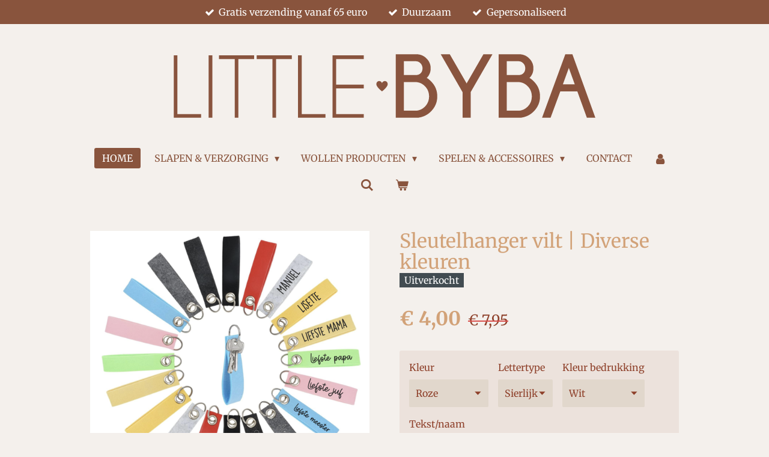

--- FILE ---
content_type: text/html; charset=UTF-8
request_url: https://www.littlebyba.nl/product/15015138/sleutelhanger-vilt-diverse-kleuren
body_size: 13943
content:
<!DOCTYPE html>
<html lang="nl">
    <head>
        <meta http-equiv="Content-Type" content="text/html; charset=utf-8">
        <meta name="viewport" content="width=device-width, initial-scale=1.0, maximum-scale=5.0">
        <meta http-equiv="X-UA-Compatible" content="IE=edge">
        <link rel="canonical" href="https://www.littlebyba.nl/product/15015138/sleutelhanger-vilt-diverse-kleuren">
        <link rel="sitemap" type="application/xml" href="https://www.littlebyba.nl/sitemap.xml">
        <meta property="og:title" content="Sleutelhanger vilt | Diverse kleuren | Little byba">
        <meta property="og:url" content="https://www.littlebyba.nl/product/15015138/sleutelhanger-vilt-diverse-kleuren">
        <base href="https://www.littlebyba.nl/">
        <meta name="description" property="og:description" content="Verras wie je maar wilt met deze toffe vilten sleutelhangers!Verkrijgbaar in toffe kleuren en naar wens te personaliseren tot het perfecte cadeau. Al is de sleutelhanger natuurlijk ook perfect voor aan je eigen tas!">
                <script nonce="f3f73a4d49a05ddc50c910114fcaee71">
            
            window.JOUWWEB = window.JOUWWEB || {};
            window.JOUWWEB.application = window.JOUWWEB.application || {};
            window.JOUWWEB.application = {"backends":[{"domain":"jouwweb.nl","freeDomain":"jouwweb.site"},{"domain":"webador.com","freeDomain":"webadorsite.com"},{"domain":"webador.de","freeDomain":"webadorsite.com"},{"domain":"webador.fr","freeDomain":"webadorsite.com"},{"domain":"webador.es","freeDomain":"webadorsite.com"},{"domain":"webador.it","freeDomain":"webadorsite.com"},{"domain":"jouwweb.be","freeDomain":"jouwweb.site"},{"domain":"webador.ie","freeDomain":"webadorsite.com"},{"domain":"webador.co.uk","freeDomain":"webadorsite.com"},{"domain":"webador.at","freeDomain":"webadorsite.com"},{"domain":"webador.be","freeDomain":"webadorsite.com"},{"domain":"webador.ch","freeDomain":"webadorsite.com"},{"domain":"webador.ch","freeDomain":"webadorsite.com"},{"domain":"webador.mx","freeDomain":"webadorsite.com"},{"domain":"webador.com","freeDomain":"webadorsite.com"},{"domain":"webador.dk","freeDomain":"webadorsite.com"},{"domain":"webador.se","freeDomain":"webadorsite.com"},{"domain":"webador.no","freeDomain":"webadorsite.com"},{"domain":"webador.fi","freeDomain":"webadorsite.com"},{"domain":"webador.ca","freeDomain":"webadorsite.com"},{"domain":"webador.ca","freeDomain":"webadorsite.com"},{"domain":"webador.pl","freeDomain":"webadorsite.com"},{"domain":"webador.com.au","freeDomain":"webadorsite.com"},{"domain":"webador.nz","freeDomain":"webadorsite.com"}],"editorLocale":"nl-NL","editorTimezone":"Europe\/Amsterdam","editorLanguage":"nl","analytics4TrackingId":"G-E6PZPGE4QM","analyticsDimensions":[],"backendDomain":"www.jouwweb.nl","backendShortDomain":"jouwweb.nl","backendKey":"jouwweb-nl","freeWebsiteDomain":"jouwweb.site","noSsl":false,"build":{"reference":"5beaf69"},"linkHostnames":["www.jouwweb.nl","www.webador.com","www.webador.de","www.webador.fr","www.webador.es","www.webador.it","www.jouwweb.be","www.webador.ie","www.webador.co.uk","www.webador.at","www.webador.be","www.webador.ch","fr.webador.ch","www.webador.mx","es.webador.com","www.webador.dk","www.webador.se","www.webador.no","www.webador.fi","www.webador.ca","fr.webador.ca","www.webador.pl","www.webador.com.au","www.webador.nz"],"assetsUrl":"https:\/\/assets.jwwb.nl","loginUrl":"https:\/\/www.jouwweb.nl\/inloggen","publishUrl":"https:\/\/www.jouwweb.nl\/v2\/website\/1091950\/publish-proxy","adminUserOrIp":false,"pricing":{"plans":{"lite":{"amount":"700","currency":"EUR"},"pro":{"amount":"1200","currency":"EUR"},"business":{"amount":"2400","currency":"EUR"}},"yearlyDiscount":{"price":{"amount":"4800","currency":"EUR"},"ratio":0.17,"percent":"17%","discountPrice":{"amount":"4800","currency":"EUR"},"termPricePerMonth":{"amount":"2400","currency":"EUR"},"termPricePerYear":{"amount":"24000","currency":"EUR"}}},"hcUrl":{"add-product-variants":"https:\/\/help.jouwweb.nl\/hc\/nl\/articles\/28594307773201","basic-vs-advanced-shipping":"https:\/\/help.jouwweb.nl\/hc\/nl\/articles\/28594268794257","html-in-head":"https:\/\/help.jouwweb.nl\/hc\/nl\/articles\/28594336422545","link-domain-name":"https:\/\/help.jouwweb.nl\/hc\/nl\/articles\/28594325307409","optimize-for-mobile":"https:\/\/help.jouwweb.nl\/hc\/nl\/articles\/28594312927121","seo":"https:\/\/help.jouwweb.nl\/hc\/nl\/sections\/28507243966737","transfer-domain-name":"https:\/\/help.jouwweb.nl\/hc\/nl\/articles\/28594325232657","website-not-secure":"https:\/\/help.jouwweb.nl\/hc\/nl\/articles\/28594252935825"}};
            window.JOUWWEB.brand = {"type":"jouwweb","name":"JouwWeb","domain":"JouwWeb.nl","supportEmail":"support@jouwweb.nl"};
                    
                window.JOUWWEB = window.JOUWWEB || {};
                window.JOUWWEB.websiteRendering = {"locale":"nl-NL","timezone":"Europe\/Amsterdam","routes":{"api\/upload\/product-field":"\/_api\/upload\/product-field","checkout\/cart":"\/winkelwagen","payment":"\/bestelling-afronden\/:publicOrderId","payment\/forward":"\/bestelling-afronden\/:publicOrderId\/forward","public-order":"\/bestelling\/:publicOrderId","checkout\/authorize":"\/winkelwagen\/authorize\/:gateway","wishlist":"\/verlanglijst"}};
                                                    window.JOUWWEB.website = {"id":1091950,"locale":"nl-NL","enabled":true,"title":"Little byba","hasTitle":true,"roleOfLoggedInUser":null,"ownerLocale":"nl-NL","plan":"business","freeWebsiteDomain":"jouwweb.site","backendKey":"jouwweb-nl","currency":"EUR","defaultLocale":"nl-NL","url":"https:\/\/www.littlebyba.nl\/","homepageSegmentId":4244894,"category":"webshop","isOffline":false,"isPublished":true,"locales":["nl-NL"],"allowed":{"ads":false,"credits":true,"externalLinks":true,"slideshow":true,"customDefaultSlideshow":true,"hostedAlbums":true,"moderators":true,"mailboxQuota":10,"statisticsVisitors":true,"statisticsDetailed":true,"statisticsMonths":-1,"favicon":true,"password":true,"freeDomains":0,"freeMailAccounts":1,"canUseLanguages":false,"fileUpload":true,"legacyFontSize":false,"webshop":true,"products":-1,"imageText":false,"search":true,"audioUpload":true,"videoUpload":5000,"allowDangerousForms":false,"allowHtmlCode":true,"mobileBar":true,"sidebar":false,"poll":false,"allowCustomForms":true,"allowBusinessListing":true,"allowCustomAnalytics":true,"allowAccountingLink":true,"digitalProducts":true,"sitemapElement":false},"mobileBar":{"enabled":false,"theme":"light","email":{"active":true},"location":{"active":false},"phone":{"active":false},"whatsapp":{"active":false},"social":{"active":false,"network":"facebook"}},"webshop":{"enabled":true,"currency":"EUR","taxEnabled":false,"taxInclusive":true,"vatDisclaimerVisible":false,"orderNotice":null,"orderConfirmation":null,"freeShipping":true,"freeShippingAmount":"100.00","shippingDisclaimerVisible":false,"pickupAllowed":true,"couponAllowed":true,"detailsPageAvailable":true,"socialMediaVisible":true,"termsPage":4246557,"termsPageUrl":"\/algemene-voorwaarden","extraTerms":"<p>Ik ga akkoord met de algemene voorwaarden en heb de <a data-jwlink-type=\"page\" data-jwlink-identifier=\"4764713\" data-jwlink-title=\"Veiligheidsvoorschriften\" href=\"\/veiligheidsvoorschriften\">veiligheidsvoorschriften<\/a> gelezen.<\/p>","pricingVisible":true,"orderButtonVisible":true,"shippingAdvanced":true,"shippingAdvancedBackEnd":true,"soldOutVisible":false,"backInStockNotificationEnabled":true,"canAddProducts":true,"nextOrderNumber":1802,"allowedServicePoints":[],"sendcloudConfigured":false,"sendcloudFallbackPublicKey":"a3d50033a59b4a598f1d7ce7e72aafdf","taxExemptionAllowed":true,"invoiceComment":null,"emptyCartVisible":true,"minimumOrderPrice":null,"productNumbersEnabled":false,"wishlistEnabled":false,"hideTaxOnCart":true},"isTreatedAsWebshop":true};                            window.JOUWWEB.cart = {"products":[],"coupon":null,"shippingCountryCode":null,"shippingChoice":null,"breakdown":[]};                            window.JOUWWEB.scripts = ["website-rendering\/webshop"];                        window.parent.JOUWWEB.colorPalette = window.JOUWWEB.colorPalette;
        </script>
                    <meta name="robots" content="noindex,nofollow">
                <title>Sleutelhanger vilt | Diverse kleuren | Little byba</title>
                                            <link href="https://primary.jwwb.nl/public/j/p/l/temp-aooionrjfyxnutdmvnsv/touch-icon-iphone.png?bust=1740343170" rel="apple-touch-icon" sizes="60x60">                                                <link href="https://primary.jwwb.nl/public/j/p/l/temp-aooionrjfyxnutdmvnsv/touch-icon-ipad.png?bust=1740343170" rel="apple-touch-icon" sizes="76x76">                                                <link href="https://primary.jwwb.nl/public/j/p/l/temp-aooionrjfyxnutdmvnsv/touch-icon-iphone-retina.png?bust=1740343170" rel="apple-touch-icon" sizes="120x120">                                                <link href="https://primary.jwwb.nl/public/j/p/l/temp-aooionrjfyxnutdmvnsv/touch-icon-ipad-retina.png?bust=1740343170" rel="apple-touch-icon" sizes="152x152">                                                <link href="https://primary.jwwb.nl/public/j/p/l/temp-aooionrjfyxnutdmvnsv/favicon.png?bust=1740343170" rel="shortcut icon">                                                <link href="https://primary.jwwb.nl/public/j/p/l/temp-aooionrjfyxnutdmvnsv/favicon.png?bust=1740343170" rel="icon">                                        <meta property="og:image" content="https&#x3A;&#x2F;&#x2F;primary.jwwb.nl&#x2F;public&#x2F;j&#x2F;p&#x2F;l&#x2F;temp-aooionrjfyxnutdmvnsv&#x2F;scherm-afbeelding-2024-06-18-om-16-17-32-high.png&#x3F;enable-io&#x3D;true&amp;enable&#x3D;upscale&amp;fit&#x3D;bounds&amp;width&#x3D;1200">
                                    <meta name="twitter:card" content="summary_large_image">
                        <meta property="twitter:image" content="https&#x3A;&#x2F;&#x2F;primary.jwwb.nl&#x2F;public&#x2F;j&#x2F;p&#x2F;l&#x2F;temp-aooionrjfyxnutdmvnsv&#x2F;scherm-afbeelding-2024-06-18-om-16-17-32-high.png&#x3F;enable-io&#x3D;true&amp;enable&#x3D;upscale&amp;fit&#x3D;bounds&amp;width&#x3D;1200">
                                                    <meta name="google-site-verification" content="TmQRDzQVXA7UH44FD5k8EegIsKVQLulPBV6MdcGmd0w" />                            <script src="https://www.googletagmanager.com/gtag/js?id=UA-138826755-1" nonce="f3f73a4d49a05ddc50c910114fcaee71" data-turbo-track="reload" async></script>
<script src="https://plausible.io/js/script.manual.js" nonce="f3f73a4d49a05ddc50c910114fcaee71" data-turbo-track="reload" defer data-domain="jouwweb.nl"></script>
<link rel="stylesheet" type="text/css" href="https://gfonts.jwwb.nl/css?display=fallback&amp;family=Merriweather%3A400%2C700%2C400italic%2C700italic" nonce="f3f73a4d49a05ddc50c910114fcaee71" data-turbo-track="dynamic">
<script src="https://assets.jwwb.nl/assets/build/website-rendering/nl-NL.js?bust=af8dcdef13a1895089e9" nonce="f3f73a4d49a05ddc50c910114fcaee71" data-turbo-track="reload" defer></script>
<script src="https://assets.jwwb.nl/assets/website-rendering/runtime.e155993011efc7175f1d.js?bust=9c9da86aa25b93d0d097" nonce="f3f73a4d49a05ddc50c910114fcaee71" data-turbo-track="reload" defer></script>
<script src="https://assets.jwwb.nl/assets/website-rendering/812.881ee67943804724d5af.js?bust=78ab7ad7d6392c42d317" nonce="f3f73a4d49a05ddc50c910114fcaee71" data-turbo-track="reload" defer></script>
<script src="https://assets.jwwb.nl/assets/website-rendering/main.fcb48f874358186fdbcf.js?bust=ae2434b747f7e2a90746" nonce="f3f73a4d49a05ddc50c910114fcaee71" data-turbo-track="reload" defer></script>
<link rel="preload" href="https://assets.jwwb.nl/assets/website-rendering/styles.1ccb5af37fe695da2886.css?bust=b0ae04ec4c862e8d8ee1" as="style">
<link rel="preload" href="https://assets.jwwb.nl/assets/website-rendering/fonts/icons-website-rendering/font/website-rendering.woff2?bust=bd2797014f9452dadc8e" as="font" crossorigin>
<link rel="preconnect" href="https://gfonts.jwwb.nl">
<link rel="stylesheet" type="text/css" href="https://assets.jwwb.nl/assets/website-rendering/styles.1ccb5af37fe695da2886.css?bust=b0ae04ec4c862e8d8ee1" nonce="f3f73a4d49a05ddc50c910114fcaee71" data-turbo-track="dynamic">
<link rel="preconnect" href="https://assets.jwwb.nl">
<link rel="preconnect" href="https://www.google-analytics.com">
<link rel="stylesheet" type="text/css" href="https://primary.jwwb.nl/public/j/p/l/temp-aooionrjfyxnutdmvnsv/style.css?bust=1768825824" nonce="f3f73a4d49a05ddc50c910114fcaee71" data-turbo-track="dynamic">    </head>
    <body
        id="top"
        class="jw-is-no-slideshow jw-header-is-image jw-is-segment-product jw-is-frontend jw-is-no-sidebar jw-is-messagebar jw-is-no-touch-device jw-is-no-mobile"
                                    data-jouwweb-page="15015138"
                                                data-jouwweb-segment-id="15015138"
                                                data-jouwweb-segment-type="product"
                                                data-template-threshold="1020"
                                                data-template-name="clean&#x7C;clean-shop"
                            itemscope
        itemtype="https://schema.org/Product"
    >
                                    <meta itemprop="url" content="https://www.littlebyba.nl/product/15015138/sleutelhanger-vilt-diverse-kleuren">
        <a href="#main-content" class="jw-skip-link">
            Ga direct naar de hoofdinhoud        </a>
        <div class="jw-background"></div>
        <div class="jw-body">
            <div class="jw-mobile-menu jw-mobile-is-logo js-mobile-menu">
            <button
            type="button"
            class="jw-mobile-menu__button jw-mobile-toggle"
            aria-label="Open / sluit menu"
        >
            <span class="jw-icon-burger"></span>
        </button>
        <div class="jw-mobile-header jw-mobile-header--image">
        <a            class="jw-mobile-header-content"
                            href="/"
                        >
                            <img class="jw-mobile-logo jw-mobile-logo--landscape" src="https://primary.jwwb.nl/public/j/p/l/temp-aooionrjfyxnutdmvnsv/logo-breed-bruin-high-s1pht6.png?enable-io=true&amp;enable=upscale&amp;height=70" srcset="https://primary.jwwb.nl/public/j/p/l/temp-aooionrjfyxnutdmvnsv/logo-breed-bruin-high-s1pht6.png?enable-io=true&amp;enable=upscale&amp;height=70 1x" alt="Little byba" title="Little byba">                                </a>
    </div>

        <a
        href="/winkelwagen"
        class="jw-mobile-menu__button jw-mobile-header-cart"
        aria-label="Bekijk winkelwagen"
    >
        <span class="jw-icon-badge-wrapper">
            <span class="website-rendering-icon-basket" aria-hidden="true"></span>
            <span class="jw-icon-badge hidden" aria-hidden="true"></span>
        </span>
    </a>
    
    </div>
    <div class="jw-mobile-menu-search jw-mobile-menu-search--hidden">
        <form
            action="/zoeken"
            method="get"
            class="jw-mobile-menu-search__box"
        >
            <input
                type="text"
                name="q"
                value=""
                placeholder="Zoeken..."
                class="jw-mobile-menu-search__input"
                aria-label="Zoeken"
            >
            <button type="submit" class="jw-btn jw-btn--style-flat jw-mobile-menu-search__button" aria-label="Zoeken">
                <span class="website-rendering-icon-search" aria-hidden="true"></span>
            </button>
            <button type="button" class="jw-btn jw-btn--style-flat jw-mobile-menu-search__button js-cancel-search" aria-label="Zoekopdracht annuleren">
                <span class="website-rendering-icon-cancel" aria-hidden="true"></span>
            </button>
        </form>
    </div>
            <div class="message-bar message-bar--accent"><div class="message-bar__container"><ul class="message-bar-usps"><li class="message-bar-usps__item"><i class="website-rendering-icon-ok"></i><span>Gratis verzending vanaf 65 euro</span></li><li class="message-bar-usps__item"><i class="website-rendering-icon-ok"></i><span>Duurzaam</span></li><li class="message-bar-usps__item"><i class="website-rendering-icon-ok"></i><span>Gepersonaliseerd</span></li></ul></div></div><div class="topmenu">
    <header>
        <div class="topmenu-inner js-topbar-content-container">
            <div class="jw-header-logo">
            <div
    id="jw-header-image-container"
    class="jw-header jw-header-image jw-header-image-toggle"
    style="flex-basis: 702px; max-width: 702px; flex-shrink: 1;"
>
            <a href="/">
        <img id="jw-header-image" data-image-id="157719030" srcset="https://primary.jwwb.nl/public/j/p/l/temp-aooionrjfyxnutdmvnsv/logo-breed-bruin-high-s1pht6.png?enable-io=true&amp;width=702 702w" class="jw-header-image" title="Little byba" style="" sizes="702px" width="702" height="106" intrinsicsize="702.00 x 106.00" alt="Little byba">                </a>
    </div>
        <div
    class="jw-header jw-header-title-container jw-header-text jw-header-text-toggle"
    data-stylable="true"
>
    <a        id="jw-header-title"
        class="jw-header-title"
                    href="/"
            >
        <span style="color: #202020;">Little Byba</span>    </a>
</div>
</div>
            <nav class="menu jw-menu-copy">
                <ul
    id="jw-menu"
    class="jw-menu jw-menu-horizontal"
            >
            <li
    class="jw-menu-item jw-menu-is-active"
>
        <a        class="jw-menu-link js-active-menu-item"
        href="/"                                            data-page-link-id="4244894"
                            >
                <span class="">
            HOME        </span>
            </a>
                </li>
            <li
    class="jw-menu-item jw-menu-has-submenu"
>
        <a        class="jw-menu-link"
        href="/slapen-verzorging"                                            data-page-link-id="9078504"
                            >
                <span class="">
            Slapen &amp; Verzorging        </span>
                    <span class="jw-arrow jw-arrow-toplevel"></span>
            </a>
                    <ul
            class="jw-submenu"
                    >
                            <li
    class="jw-menu-item"
>
        <a        class="jw-menu-link"
        href="/slapen-verzorging/teddy-dekentjes-met-naam"                                            data-page-link-id="7457907"
                            >
                <span class="">
            Teddy dekentjes met naam        </span>
            </a>
                </li>
                            <li
    class="jw-menu-item"
>
        <a        class="jw-menu-link"
        href="/slapen-verzorging/wollen-dekentjes-met-naam"                                            data-page-link-id="15897401"
                            >
                <span class="">
            Wollen dekentjes met naam        </span>
            </a>
                </li>
                            <li
    class="jw-menu-item"
>
        <a        class="jw-menu-link"
        href="/slapen-verzorging/badcape"                                            data-page-link-id="26727667"
                            >
                <span class="">
            Badcape        </span>
            </a>
                </li>
                    </ul>
        </li>
            <li
    class="jw-menu-item jw-menu-has-submenu"
>
        <a        class="jw-menu-link"
        href="/wollen-producten"                                            data-page-link-id="26726942"
                            >
                <span class="">
            Wollen producten        </span>
                    <span class="jw-arrow jw-arrow-toplevel"></span>
            </a>
                    <ul
            class="jw-submenu"
                    >
                            <li
    class="jw-menu-item"
>
        <a        class="jw-menu-link"
        href="/wollen-producten/wollen-dekentjes-met-naam-1"                                            data-page-link-id="26726979"
                            >
                <span class="">
            Wollen dekentjes met naam        </span>
            </a>
                </li>
                            <li
    class="jw-menu-item"
>
        <a        class="jw-menu-link"
        href="/wollen-producten/wollen-onderleggers"                                            data-page-link-id="26726988"
                            >
                <span class="">
            Wollen onderleggers        </span>
            </a>
                </li>
                            <li
    class="jw-menu-item"
>
        <a        class="jw-menu-link"
        href="/wollen-producten/wollen-slofjes"                                            data-page-link-id="26727000"
                            >
                <span class="">
            Wollen slofjes        </span>
            </a>
                </li>
                    </ul>
        </li>
            <li
    class="jw-menu-item jw-menu-has-submenu"
>
        <a        class="jw-menu-link"
        href="/spelen-accessoires"                                            data-page-link-id="9088069"
                            >
                <span class="">
            Spelen &amp; accessoires        </span>
                    <span class="jw-arrow jw-arrow-toplevel"></span>
            </a>
                    <ul
            class="jw-submenu"
                    >
                            <li
    class="jw-menu-item"
>
        <a        class="jw-menu-link"
        href="/spelen-accessoires/frigg"                                            data-page-link-id="7476191"
                            >
                <span class="">
            FRIGG        </span>
            </a>
                </li>
                            <li
    class="jw-menu-item"
>
        <a        class="jw-menu-link"
        href="/spelen-accessoires/bijtringen"                                            data-page-link-id="26724229"
                            >
                <span class="">
            Bijtringen        </span>
            </a>
                </li>
                            <li
    class="jw-menu-item"
>
        <a        class="jw-menu-link"
        href="/spelen-accessoires/stacking-cups"                                            data-page-link-id="26799998"
                            >
                <span class="">
            Stacking cups        </span>
            </a>
                </li>
                    </ul>
        </li>
            <li
    class="jw-menu-item"
>
        <a        class="jw-menu-link"
        href="/contact-1"                                            data-page-link-id="7021681"
                            >
                <span class="">
            CONTACT        </span>
            </a>
                </li>
            <li
    class="jw-menu-item"
>
        <a        class="jw-menu-link jw-menu-link--icon"
        href="/account"                                                            title="Account"
            >
                                <span class="website-rendering-icon-user"></span>
                            <span class="hidden-desktop-horizontal-menu">
            Account        </span>
            </a>
                </li>
            <li
    class="jw-menu-item jw-menu-search-item"
>
        <button        class="jw-menu-link jw-menu-link--icon jw-text-button"
                                                                    title="Zoeken"
            >
                                <span class="website-rendering-icon-search"></span>
                            <span class="hidden-desktop-horizontal-menu">
            Zoeken        </span>
            </button>
                
            <div class="jw-popover-container jw-popover-container--inline is-hidden">
                <div class="jw-popover-backdrop"></div>
                <div class="jw-popover">
                    <div class="jw-popover__arrow"></div>
                    <div class="jw-popover__content jw-section-white">
                        <form  class="jw-search" action="/zoeken" method="get">
                            
                            <input class="jw-search__input" type="text" name="q" value="" placeholder="Zoeken..." aria-label="Zoeken" >
                            <button class="jw-search__submit" type="submit" aria-label="Zoeken">
                                <span class="website-rendering-icon-search" aria-hidden="true"></span>
                            </button>
                        </form>
                    </div>
                </div>
            </div>
                        </li>
            <li
    class="jw-menu-item js-menu-cart-item "
>
        <a        class="jw-menu-link jw-menu-link--icon"
        href="/winkelwagen"                                                            title="Winkelwagen"
            >
                                    <span class="jw-icon-badge-wrapper">
                        <span class="website-rendering-icon-basket"></span>
                                            <span class="jw-icon-badge hidden">
                    0                </span>
                            <span class="hidden-desktop-horizontal-menu">
            Winkelwagen        </span>
            </a>
                </li>
    
    </ul>

    <script nonce="f3f73a4d49a05ddc50c910114fcaee71" id="jw-mobile-menu-template" type="text/template">
        <ul id="jw-menu" class="jw-menu jw-menu-horizontal">
                            <li
    class="jw-menu-item jw-menu-search-item"
>
                
                 <li class="jw-menu-item jw-mobile-menu-search-item">
                    <form class="jw-search" action="/zoeken" method="get">
                        <input class="jw-search__input" type="text" name="q" value="" placeholder="Zoeken..." aria-label="Zoeken">
                        <button class="jw-search__submit" type="submit" aria-label="Zoeken">
                            <span class="website-rendering-icon-search" aria-hidden="true"></span>
                        </button>
                    </form>
                </li>
                        </li>
                            <li
    class="jw-menu-item jw-menu-is-active"
>
        <a        class="jw-menu-link js-active-menu-item"
        href="/"                                            data-page-link-id="4244894"
                            >
                <span class="">
            HOME        </span>
            </a>
                </li>
                            <li
    class="jw-menu-item jw-menu-has-submenu"
>
        <a        class="jw-menu-link"
        href="/slapen-verzorging"                                            data-page-link-id="9078504"
                            >
                <span class="">
            Slapen &amp; Verzorging        </span>
                    <span class="jw-arrow jw-arrow-toplevel"></span>
            </a>
                    <ul
            class="jw-submenu"
                    >
                            <li
    class="jw-menu-item"
>
        <a        class="jw-menu-link"
        href="/slapen-verzorging/teddy-dekentjes-met-naam"                                            data-page-link-id="7457907"
                            >
                <span class="">
            Teddy dekentjes met naam        </span>
            </a>
                </li>
                            <li
    class="jw-menu-item"
>
        <a        class="jw-menu-link"
        href="/slapen-verzorging/wollen-dekentjes-met-naam"                                            data-page-link-id="15897401"
                            >
                <span class="">
            Wollen dekentjes met naam        </span>
            </a>
                </li>
                            <li
    class="jw-menu-item"
>
        <a        class="jw-menu-link"
        href="/slapen-verzorging/badcape"                                            data-page-link-id="26727667"
                            >
                <span class="">
            Badcape        </span>
            </a>
                </li>
                    </ul>
        </li>
                            <li
    class="jw-menu-item jw-menu-has-submenu"
>
        <a        class="jw-menu-link"
        href="/wollen-producten"                                            data-page-link-id="26726942"
                            >
                <span class="">
            Wollen producten        </span>
                    <span class="jw-arrow jw-arrow-toplevel"></span>
            </a>
                    <ul
            class="jw-submenu"
                    >
                            <li
    class="jw-menu-item"
>
        <a        class="jw-menu-link"
        href="/wollen-producten/wollen-dekentjes-met-naam-1"                                            data-page-link-id="26726979"
                            >
                <span class="">
            Wollen dekentjes met naam        </span>
            </a>
                </li>
                            <li
    class="jw-menu-item"
>
        <a        class="jw-menu-link"
        href="/wollen-producten/wollen-onderleggers"                                            data-page-link-id="26726988"
                            >
                <span class="">
            Wollen onderleggers        </span>
            </a>
                </li>
                            <li
    class="jw-menu-item"
>
        <a        class="jw-menu-link"
        href="/wollen-producten/wollen-slofjes"                                            data-page-link-id="26727000"
                            >
                <span class="">
            Wollen slofjes        </span>
            </a>
                </li>
                    </ul>
        </li>
                            <li
    class="jw-menu-item jw-menu-has-submenu"
>
        <a        class="jw-menu-link"
        href="/spelen-accessoires"                                            data-page-link-id="9088069"
                            >
                <span class="">
            Spelen &amp; accessoires        </span>
                    <span class="jw-arrow jw-arrow-toplevel"></span>
            </a>
                    <ul
            class="jw-submenu"
                    >
                            <li
    class="jw-menu-item"
>
        <a        class="jw-menu-link"
        href="/spelen-accessoires/frigg"                                            data-page-link-id="7476191"
                            >
                <span class="">
            FRIGG        </span>
            </a>
                </li>
                            <li
    class="jw-menu-item"
>
        <a        class="jw-menu-link"
        href="/spelen-accessoires/bijtringen"                                            data-page-link-id="26724229"
                            >
                <span class="">
            Bijtringen        </span>
            </a>
                </li>
                            <li
    class="jw-menu-item"
>
        <a        class="jw-menu-link"
        href="/spelen-accessoires/stacking-cups"                                            data-page-link-id="26799998"
                            >
                <span class="">
            Stacking cups        </span>
            </a>
                </li>
                    </ul>
        </li>
                            <li
    class="jw-menu-item"
>
        <a        class="jw-menu-link"
        href="/contact-1"                                            data-page-link-id="7021681"
                            >
                <span class="">
            CONTACT        </span>
            </a>
                </li>
                            <li
    class="jw-menu-item"
>
        <a        class="jw-menu-link jw-menu-link--icon"
        href="/account"                                                            title="Account"
            >
                                <span class="website-rendering-icon-user"></span>
                            <span class="hidden-desktop-horizontal-menu">
            Account        </span>
            </a>
                </li>
            
                    </ul>
    </script>
            </nav>
        </div>
    </header>
</div>
<script nonce="f3f73a4d49a05ddc50c910114fcaee71">
    var backgroundElement = document.querySelector('.jw-background');

    JOUWWEB.templateConfig = {
        header: {
            selector: '.topmenu',
            mobileSelector: '.jw-mobile-menu',
            updatePusher: function (height, state) {

                if (state === 'desktop') {
                    // Expose the header height as a custom property so
                    // we can use this to set the background height in CSS.
                    if (backgroundElement && height) {
                        backgroundElement.setAttribute('style', '--header-height: ' + height + 'px;');
                    }
                } else if (state === 'mobile') {
                    $('.jw-menu-clone .jw-menu').css('margin-top', height);
                }
            },
        },
    };
</script>
<div class="main-content">
    
<main id="main-content" class="block-content">
    <div data-section-name="content" class="jw-section jw-section-content jw-responsive">
        <div class="jw-strip jw-strip--default jw-strip--style-color jw-strip--primary jw-strip--color-default jw-strip--padding-start"><div class="jw-strip__content-container"><div class="jw-strip__content jw-responsive">    
                        <div
        class="product-page js-product-container"
        data-webshop-product="&#x7B;&quot;id&quot;&#x3A;15015138,&quot;title&quot;&#x3A;&quot;Sleutelhanger&#x20;vilt&#x20;&#x7C;&#x20;Diverse&#x20;kleuren&quot;,&quot;url&quot;&#x3A;&quot;&#x5C;&#x2F;product&#x5C;&#x2F;15015138&#x5C;&#x2F;sleutelhanger-vilt-diverse-kleuren&quot;,&quot;variants&quot;&#x3A;&#x5B;&#x7B;&quot;id&quot;&#x3A;51869460,&quot;stock&quot;&#x3A;0,&quot;limited&quot;&#x3A;true,&quot;propertyValueIds&quot;&#x3A;&#x5B;21048426&#x5D;&#x7D;,&#x7B;&quot;id&quot;&#x3A;51987518,&quot;stock&quot;&#x3A;0,&quot;limited&quot;&#x3A;true,&quot;propertyValueIds&quot;&#x3A;&#x5B;21094827&#x5D;&#x7D;,&#x7B;&quot;id&quot;&#x3A;51987520,&quot;stock&quot;&#x3A;0,&quot;limited&quot;&#x3A;true,&quot;propertyValueIds&quot;&#x3A;&#x5B;21094829&#x5D;&#x7D;,&#x7B;&quot;id&quot;&#x3A;51987521,&quot;stock&quot;&#x3A;0,&quot;limited&quot;&#x3A;true,&quot;propertyValueIds&quot;&#x3A;&#x5B;21094830&#x5D;&#x7D;,&#x7B;&quot;id&quot;&#x3A;51987522,&quot;stock&quot;&#x3A;0,&quot;limited&quot;&#x3A;true,&quot;propertyValueIds&quot;&#x3A;&#x5B;21094831&#x5D;&#x7D;,&#x7B;&quot;id&quot;&#x3A;51987523,&quot;stock&quot;&#x3A;0,&quot;limited&quot;&#x3A;true,&quot;propertyValueIds&quot;&#x3A;&#x5B;21094832&#x5D;&#x7D;,&#x7B;&quot;id&quot;&#x3A;51987524,&quot;stock&quot;&#x3A;0,&quot;limited&quot;&#x3A;true,&quot;propertyValueIds&quot;&#x3A;&#x5B;21094833&#x5D;&#x7D;,&#x7B;&quot;id&quot;&#x3A;51987525,&quot;stock&quot;&#x3A;0,&quot;limited&quot;&#x3A;true,&quot;propertyValueIds&quot;&#x3A;&#x5B;21094834&#x5D;&#x7D;,&#x7B;&quot;id&quot;&#x3A;51987526,&quot;stock&quot;&#x3A;0,&quot;limited&quot;&#x3A;true,&quot;propertyValueIds&quot;&#x3A;&#x5B;21094835&#x5D;&#x7D;&#x5D;,&quot;image&quot;&#x3A;&#x7B;&quot;id&quot;&#x3A;122689393,&quot;url&quot;&#x3A;&quot;https&#x3A;&#x5C;&#x2F;&#x5C;&#x2F;primary.jwwb.nl&#x5C;&#x2F;public&#x5C;&#x2F;j&#x5C;&#x2F;p&#x5C;&#x2F;l&#x5C;&#x2F;temp-aooionrjfyxnutdmvnsv&#x5C;&#x2F;scherm-afbeelding-2024-06-18-om-16-17-32-standard.png&quot;,&quot;width&quot;&#x3A;800,&quot;height&quot;&#x3A;738&#x7D;,&quot;orderFromDetailsPage&quot;&#x3A;true&#x7D;"
        data-is-detail-view="1"
    >
                <div class="product-page__top">
            <h1 class="product-page__heading" itemprop="name">
                Sleutelhanger vilt | Diverse kleuren            </h1>
            <div class="product-sticker product-sticker--sold-out">Uitverkocht</div>                    </div>
                                <div class="product-page__image-container">
                <div
                    class="image-gallery image-gallery--single-item"
                    role="group"
                    aria-roledescription="carousel"
                    aria-label="Productafbeeldingen"
                >
                    <div class="image-gallery__main">
                        <div
                            class="image-gallery__slides"
                            aria-live="polite"
                            aria-atomic="false"
                        >
                                                                                            <div
                                    class="image-gallery__slide-container"
                                    role="group"
                                    aria-roledescription="slide"
                                    aria-hidden="false"
                                    aria-label="1 van 1"
                                >
                                    <a
                                        class="image-gallery__slide-item"
                                        href="https://primary.jwwb.nl/public/j/p/l/temp-aooionrjfyxnutdmvnsv/scherm-afbeelding-2024-06-18-om-16-17-32-high.png"
                                        data-width="1400"
                                        data-height="1292"
                                        data-image-id="122689393"
                                        tabindex="0"
                                    >
                                        <div class="image-gallery__slide-image">
                                            <img
                                                                                                    itemprop="image"
                                                    alt="Sleutelhanger&#x20;vilt&#x20;&#x7C;&#x20;Diverse&#x20;kleuren"
                                                                                                src="https://primary.jwwb.nl/public/j/p/l/temp-aooionrjfyxnutdmvnsv/scherm-afbeelding-2024-06-18-om-16-17-32-standard.png?enable-io=true&enable=upscale&width=600"
                                                srcset="https://primary.jwwb.nl/public/j/p/l/temp-aooionrjfyxnutdmvnsv/scherm-afbeelding-2024-06-18-om-16-17-32-high.png?enable-io=true&width=600 600w"
                                                sizes="(min-width: 1020px) 50vw, 100vw"
                                                width="1400"
                                                height="1292"
                                            >
                                        </div>
                                    </a>
                                </div>
                                                    </div>
                        <div class="image-gallery__controls">
                            <button
                                type="button"
                                class="image-gallery__control image-gallery__control--prev image-gallery__control--disabled"
                                aria-label="Vorige afbeelding"
                            >
                                <span class="website-rendering-icon-left-open-big"></span>
                            </button>
                            <button
                                type="button"
                                class="image-gallery__control image-gallery__control--next image-gallery__control--disabled"
                                aria-label="Volgende afbeelding"
                            >
                                <span class="website-rendering-icon-right-open-big"></span>
                            </button>
                        </div>
                    </div>
                                    </div>
            </div>
                <div class="product-page__container">
            <div itemprop="offers" itemscope itemtype="https://schema.org/Offer">
                                <meta itemprop="availability" content="https://schema.org/OutOfStock">
                                                        <meta itemprop="price" content="4.00">
                    <meta itemprop="priceCurrency" content="EUR">
                    <div class="product-page__price-container">
                        <div class="product__price js-product-container__price">
                                <s class="product__price__old-price">€ 7,95</s>
<span class="product__price__price">€ 4,00</span>
                        </div>
                        <div class="product__free-shipping-motivator js-product-container__free-shipping-motivator"></div>
                    </div>
                                                </div>
                                        <div class="product-page__customization-container jw-element-form-well">
                                        <div class="product__variants jw-select hidden">
    <select
        class="product__variants-select jw-select__input js-product-container__options jw-element-form-input-text"
        aria-label="Kleur"
    >
        <optgroup label="Kleur"></optgroup>
                    <option
                value="51869460"
                data-price-html="    &lt;s class=&quot;product__price__old-price&quot;&gt;€ 7,95&lt;/s&gt;
&lt;span class=&quot;product__price__price&quot;&gt;€ 4,00&lt;/span&gt;
"
                selected            >
                Roze                            </option>
                    <option
                value="51987518"
                data-price-html="    &lt;s class=&quot;product__price__old-price&quot;&gt;€ 7,95&lt;/s&gt;
&lt;span class=&quot;product__price__price&quot;&gt;€ 4,00&lt;/span&gt;
"
                            >
                Donker grijs                            </option>
                    <option
                value="51987520"
                data-price-html="    &lt;s class=&quot;product__price__old-price&quot;&gt;€ 7,95&lt;/s&gt;
&lt;span class=&quot;product__price__price&quot;&gt;€ 4,00&lt;/span&gt;
"
                            >
                Rood                            </option>
                    <option
                value="51987521"
                data-price-html="    &lt;s class=&quot;product__price__old-price&quot;&gt;€ 7,95&lt;/s&gt;
&lt;span class=&quot;product__price__price&quot;&gt;€ 4,00&lt;/span&gt;
"
                            >
                Grijs                            </option>
                    <option
                value="51987522"
                data-price-html="    &lt;s class=&quot;product__price__old-price&quot;&gt;€ 7,95&lt;/s&gt;
&lt;span class=&quot;product__price__price&quot;&gt;€ 4,00&lt;/span&gt;
"
                            >
                Petrol                            </option>
                    <option
                value="51987523"
                data-price-html="    &lt;s class=&quot;product__price__old-price&quot;&gt;€ 7,95&lt;/s&gt;
&lt;span class=&quot;product__price__price&quot;&gt;€ 4,00&lt;/span&gt;
"
                            >
                Oranje                            </option>
                    <option
                value="51987524"
                data-price-html="    &lt;s class=&quot;product__price__old-price&quot;&gt;€ 7,95&lt;/s&gt;
&lt;span class=&quot;product__price__price&quot;&gt;€ 4,00&lt;/span&gt;
"
                            >
                Zwart                            </option>
                    <option
                value="51987525"
                data-price-html="    &lt;s class=&quot;product__price__old-price&quot;&gt;€ 7,95&lt;/s&gt;
&lt;span class=&quot;product__price__price&quot;&gt;€ 4,00&lt;/span&gt;
"
                            >
                Geel                            </option>
                    <option
                value="51987526"
                data-price-html="    &lt;s class=&quot;product__price__old-price&quot;&gt;€ 7,95&lt;/s&gt;
&lt;span class=&quot;product__price__price&quot;&gt;€ 4,00&lt;/span&gt;
"
                            >
                Groen                            </option>
            </select>
</div>
                                            <div class="product-properties">
                                                            <div class="product__property product__property--selectbox">
    <label for="product-property-697b9a82aa5a3">
        Kleur    </label>

            <div class="product__property-list jw-select">
            <select
                name="variantProperty"
                class="jw-select__input jw-element-form-input-text js-product-container__properties"
                id="product-property-697b9a82aa5a3"
            >
                                    <option
                        value="21048426"
                                                    selected
                                            >
                        Roze                    </option>
                                    <option
                        value="21094827"
                                            >
                        Donker grijs                    </option>
                                    <option
                        value="21094829"
                                            >
                        Rood                    </option>
                                    <option
                        value="21094830"
                                            >
                        Grijs                    </option>
                                    <option
                        value="21094831"
                                            >
                        Petrol                    </option>
                                    <option
                        value="21094832"
                                            >
                        Oranje                    </option>
                                    <option
                        value="21094833"
                                            >
                        Zwart                    </option>
                                    <option
                        value="21094834"
                                            >
                        Geel                    </option>
                                    <option
                        value="21094835"
                                            >
                        Groen                    </option>
                            </select>
        </div>

    </div>
                                                                                        <div class="product__property product__property--selectbox">
    <label class="" for="jwFormFgJ39S_productField[1522081]">Lettertype</label>        <div class="product__property-list jw-select">
        <select name="productField&#x5B;1522081&#x5D;" class="jw-element-form-input-text&#x20;js-product-container__field&#x20;jw-select__input" data-field-id="1522081" data-field-type="select" id="jwFormFgJ39S_productField&#x5B;1522081&#x5D;" aria-describedby="jwFormFgJ39S_productField&#x5B;1522081&#x5D;_description"><option value="Sierlijk" data-surcharge="0">Sierlijk</option>
<option value="Speels" data-surcharge="0">Speels</option></select>    </div>
    <div class="product-field-error hidden"></div>
</div>
                                                            <div class="product__property product__property--selectbox">
    <label class="" for="jwFormsYqdCU_productField[1522082]">Kleur bedrukking</label>        <div class="product__property-list jw-select">
        <select name="productField&#x5B;1522082&#x5D;" class="jw-element-form-input-text&#x20;js-product-container__field&#x20;jw-select__input" data-field-id="1522082" data-field-type="select" id="jwFormsYqdCU_productField&#x5B;1522082&#x5D;" aria-describedby="jwFormsYqdCU_productField&#x5B;1522082&#x5D;_description"><option value="Wit" data-surcharge="0">Wit</option>
<option value="Zwart" data-surcharge="0">Zwart</option></select>    </div>
    <div class="product-field-error hidden"></div>
</div>
                                                    </div>
                                                                <div class="product-field-container js-product-field-container">
    <label class="" style="display: block;" for="jwFormuoEEPD_productField[1522080]">Tekst/naam</label>            <p id="jwFormuoEEPD_productField[1522080]_description" class="jw-element-form-help">
            maximaal 13 tekens        </p>
        <input type="text" maxlength="255" name="productField&#x5B;1522080&#x5D;" class="jw-element-form-input-text&#x20;js-product-container__field" data-field-id="1522080" data-field-type="text" id="jwFormuoEEPD_productField&#x5B;1522080&#x5D;" aria-describedby="jwFormuoEEPD_productField&#x5B;1522080&#x5D;_description" value="">    <div class="jw-element-form-help js-product-field-error hidden"></div>
</div>
                                                                <div class="js-back-in-stock-container hidden">
    <p class="js-back-in-stock__thanks hidden">
        Bedankt! Je ontvangt een e-mail wanneer dit product weer op voorraad is.    </p>
    <form
        name="back-in-stock"
        class="back-in-stock__form"
    >
        <p>Laat het me weten wanneer dit product weer op voorraad is.</p>
        <input required placeholder="Jouw e-mailadres." class="form-control jw-element-form-input-text" type="email" name="email" />
        <input type="hidden" name="productVariant" value="51869460" />
        <button class="jw-btn jw-btn--size-small back-in-stock__button" type="submit">Verzenden</button>
        <p class="js-back-in-stock__error hidden">
           Er is iets misgegaan, probeer het opnieuw.        </p>
    </form>
</div>
                                    </div>
                        <div class="product-page__button-container">
                                <button
    type="button"
    class="jw-btn product__add-to-cart js-product-container__button jw-btn--size-medium"
    title="Uitverkocht"
                disabled
    >
    <span>Uitverkocht</span>
</button>
                            </div>
            <div class="product-page__button-notice hidden js-product-container__button-notice"></div>
            
                            <div class="product-page__description" itemprop="description">
                                        <p>Verras wie je maar wilt met deze toffe vilten sleutelhangers!<br />Verkrijgbaar in toffe kleuren en naar wens te personaliseren tot het perfecte cadeau. Al is de sleutelhanger natuurlijk ook perfect voor aan je eigen tas!</p>                </div>
                                                    <div class="product-page__social">
                    <div class="jw-block-element"><div
    id="jw-element-"
    data-jw-element-id=""
        class="jw-tree-node jw-element jw-social-share jw-node-is-first-child jw-node-is-last-child"
>
    <div class="jw-element-social-share" style="text-align: left">
    <div class="share-button-container share-button-container--buttons-mini share-button-container--align-left jw-element-content">
                                                                <a
                    class="share-button share-button--facebook jw-element-social-share-button jw-element-social-share-button-facebook "
                                            href=""
                        data-href-template="http://www.facebook.com/sharer/sharer.php?u=[url]"
                                                            rel="nofollow noopener noreferrer"
                    target="_blank"
                >
                    <span class="share-button__icon website-rendering-icon-facebook"></span>
                    <span class="share-button__label">Delen</span>
                </a>
                                                                            <a
                    class="share-button share-button--twitter jw-element-social-share-button jw-element-social-share-button-twitter "
                                            href=""
                        data-href-template="http://x.com/intent/post?text=[url]"
                                                            rel="nofollow noopener noreferrer"
                    target="_blank"
                >
                    <span class="share-button__icon website-rendering-icon-x-logo"></span>
                    <span class="share-button__label">Deel</span>
                </a>
                                                                            <a
                    class="share-button share-button--linkedin jw-element-social-share-button jw-element-social-share-button-linkedin "
                                            href=""
                        data-href-template="http://www.linkedin.com/shareArticle?mini=true&amp;url=[url]"
                                                            rel="nofollow noopener noreferrer"
                    target="_blank"
                >
                    <span class="share-button__icon website-rendering-icon-linkedin"></span>
                    <span class="share-button__label">Share</span>
                </a>
                                                                                        <a
                    class="share-button share-button--whatsapp jw-element-social-share-button jw-element-social-share-button-whatsapp  share-button--mobile-only"
                                            href=""
                        data-href-template="whatsapp://send?text=[url]"
                                                            rel="nofollow noopener noreferrer"
                    target="_blank"
                >
                    <span class="share-button__icon website-rendering-icon-whatsapp"></span>
                    <span class="share-button__label">Delen</span>
                </a>
                                    </div>
    </div>
</div></div>                </div>
                    </div>
    </div>

    </div></div></div>
<div class="product-page__content">
    <div class="jw-block-element"><div
    id="jw-element-333193519"
    data-jw-element-id="333193519"
        class="jw-tree-node jw-element jw-strip-root jw-tree-container jw-responsive jw-node-is-first-child jw-node-is-last-child"
>
    <div
    id="jw-element-343669296"
    data-jw-element-id="343669296"
        class="jw-tree-node jw-element jw-strip jw-tree-container jw-tree-container--empty jw-responsive jw-strip--default jw-strip--style-color jw-strip--color-default jw-strip--padding-both jw-node-is-first-child jw-strip--primary jw-node-is-last-child"
>
    <div class="jw-strip__content-container"><div class="jw-strip__content jw-responsive"></div></div></div></div></div></div>
            </div>
</main>
    </div>
<footer class="block-footer">
    <div
        data-section-name="footer"
        class="jw-section jw-section-footer jw-responsive"
    >
                <div class="jw-strip jw-strip--default jw-strip--style-color jw-strip--primary jw-strip--color-default jw-strip--padding-both"><div class="jw-strip__content-container"><div class="jw-strip__content jw-responsive">            <div class="jw-block-element"><div
    id="jw-element-57878966"
    data-jw-element-id="57878966"
        class="jw-tree-node jw-element jw-simple-root jw-tree-container jw-responsive jw-node-is-first-child jw-node-is-last-child"
>
    <div
    id="jw-element-136994452"
    data-jw-element-id="136994452"
        class="jw-tree-node jw-element jw-columns jw-tree-container jw-responsive jw-tree-horizontal jw-columns--mode-flex jw-node-is-first-child"
>
    <div
    id="jw-element-136994453"
    data-jw-element-id="136994453"
            style="width: 33.333333333333%"
        class="jw-tree-node jw-element jw-column jw-tree-container jw-responsive jw-node-is-first-child"
>
    <div
    id="jw-element-136994115"
    data-jw-element-id="136994115"
        class="jw-tree-node jw-element jw-image-text jw-node-is-first-child"
>
    <div class="jw-element-imagetext-text">
            <h3 class="jw-heading-70"><span style="color: #8e402a;">Klantenservice</span></h3>    </div>
</div><div
    id="jw-element-57878262"
    data-jw-element-id="57878262"
        class="jw-tree-node jw-element jw-image-text jw-node-is-last-child"
>
    <div class="jw-element-imagetext-text">
            <p><span style="color: #8e402a;"><a data-jwlink-type="page" data-jwlink-identifier="4246557" data-jwlink-title="Algemene voorwaarden" href="/algemene-voorwaarden" style="color: #8e402a;">Algemene voorwaarden</a></span></p>
<p><span style="color: #8e402a;"><a data-jwlink-type="page" data-jwlink-identifier="4266570" data-jwlink-title="Privacy" href="/privacy" style="color: #8e402a;">Privacy</a></span></p>
<p><span style="color: #8e402a;"><a data-jwlink-type="page" data-jwlink-identifier="4246558" data-jwlink-title="Verzenden en retourneren" href="/verzenden-en-retourneren" style="color: #8e402a;">Verzenden en retourneren</a></span><span style="color: #8e402a;"><a data-jwlink-type="page" data-jwlink-identifier="4244900" data-jwlink-title="Het gezicht achter Little Byba" href="/het-gezicht-achter-little-byba" style="color: #8e402a;"></a></span></p>
<p><span style="color: #8e402a;"><a data-jwlink-type="page" data-jwlink-identifier="4764713" data-jwlink-title="Veiligheidsvoorschriften" href="/veiligheidsvoorschriften" style="color: #8e402a;">Veiligheidsvoorschriften</a></span></p>
<p><a data-jwlink-type="email" data-jwlink-identifier="info@littlebyba.nl" data-jwlink-title="info@littlebyba.nl" href="mailto:info@littlebyba.nl">Neem contact op</a></p>    </div>
</div></div><div
    id="jw-element-136994505"
    data-jw-element-id="136994505"
            style="width: 33.333333333333%"
        class="jw-tree-node jw-element jw-column jw-tree-container jw-responsive"
>
    <div
    id="jw-element-136994506"
    data-jw-element-id="136994506"
        class="jw-tree-node jw-element jw-image-text jw-node-is-first-child"
>
    <div class="jw-element-imagetext-text">
            <h3 class="jw-heading-70"><span style="color: #8e402a;">Klantbeoordeling</span></h3>    </div>
</div><div
    id="jw-element-57878680"
    data-jw-element-id="57878680"
        class="jw-tree-node jw-element jw-rating jw-node-is-last-child"
>
                        
<div style="text-align: left" class="jw-element-rating-content jw-element-rating--color-accent jw-element-rating--size-32 jw-element-rating--voting-enabled">
            <form
            name="rating"
            action="#"
        >
        <div class="sr-only">
        Rating: 4.1141732283465 sterren    </div>
    <div class="jw-element-rating__stars">
                                                <input
                    value="1"
                    type="radio"
                    id="rating-57878680-1"
                    name="vote"
                    class="sr-only"
                                    >
                <label for="rating-57878680-1" title="1 ster" class="jw-element-rating__star jw-element-rating__star--full">
                    <span class="sr-only">1 ster</span>
                    <i class="website-rendering-icon-star jw-element-rating__icon-full"></i><i class="website-rendering-icon-star-empty jw-element-rating__icon-empty"></i>
                </label>
                                                            <input
                    value="2"
                    type="radio"
                    id="rating-57878680-2"
                    name="vote"
                    class="sr-only"
                                    >
                <label for="rating-57878680-2" title="2 sterren" class="jw-element-rating__star jw-element-rating__star--full">
                    <span class="sr-only">2 sterren</span>
                    <i class="website-rendering-icon-star jw-element-rating__icon-full"></i><i class="website-rendering-icon-star-empty jw-element-rating__icon-empty"></i>
                </label>
                                                            <input
                    value="3"
                    type="radio"
                    id="rating-57878680-3"
                    name="vote"
                    class="sr-only"
                    checked                >
                <label for="rating-57878680-3" title="3 sterren" class="jw-element-rating__star jw-element-rating__star--full">
                    <span class="sr-only">3 sterren</span>
                    <i class="website-rendering-icon-star jw-element-rating__icon-full"></i><i class="website-rendering-icon-star-empty jw-element-rating__icon-empty"></i>
                </label>
                                                            <input
                    value="4"
                    type="radio"
                    id="rating-57878680-4"
                    name="vote"
                    class="sr-only"
                                    >
                <label for="rating-57878680-4" title="4 sterren" class="jw-element-rating__star jw-element-rating__star--full">
                    <span class="sr-only">4 sterren</span>
                    <i class="website-rendering-icon-star jw-element-rating__icon-full"></i><i class="website-rendering-icon-star-empty jw-element-rating__icon-empty"></i>
                </label>
                                                            <input
                    value="5"
                    type="radio"
                    id="rating-57878680-5"
                    name="vote"
                    class="sr-only"
                                    >
                <label for="rating-57878680-5" title="5 sterren" class="jw-element-rating__star jw-element-rating__star--empty">
                    <span class="sr-only">5 sterren</span>
                    <i class="website-rendering-icon-star jw-element-rating__icon-full"></i><i class="website-rendering-icon-star-empty jw-element-rating__icon-empty"></i>
                </label>
                        </div>
                <button type="submit" class="sr-only" tabindex="-1">Stemmen</button>
        </form>
            <span class="jw-element-rating__text jw-element-rating__text--summary">
        254 stemmen    </span>
    <span class="jw-element-rating__text jw-element-rating__text--already-voted" style="display: none;">
        Je hebt al gestemd.    </span>
</div>
</div></div><div
    id="jw-element-136994671"
    data-jw-element-id="136994671"
            style="width: 33.333333333333%"
        class="jw-tree-node jw-element jw-column jw-tree-container jw-responsive jw-node-is-last-child"
>
    <div
    id="jw-element-136994672"
    data-jw-element-id="136994672"
        class="jw-tree-node jw-element jw-image-text jw-node-is-first-child"
>
    <div class="jw-element-imagetext-text">
            <h3 class="jw-heading-70"><span style="color: #8e402a;">Follow us!</span></h3>    </div>
</div><div
    id="jw-element-136994730"
    data-jw-element-id="136994730"
        class="jw-tree-node jw-element jw-social-follow jw-node-is-last-child"
>
    <div class="jw-element-social-follow jw-element-social-follow--size-m jw-element-social-follow--style-solid jw-element-social-follow--roundness-rounded jw-element-social-follow--color-default"
     style="text-align: left">
    <span class="jw-element-content">
    <a
            href="https://facebook.com/littlebyba"
            target="_blank"
            rel="noopener"
            style=""
            class="jw-element-social-follow-profile jw-element-social-follow-profile--medium-facebook"
                    >
            <i class="website-rendering-icon-facebook"></i>
        </a><a
            href="https://instagram.com/littlebyba.gifts"
            target="_blank"
            rel="noopener"
            style=""
            class="jw-element-social-follow-profile jw-element-social-follow-profile--medium-instagram"
                    >
            <i class="website-rendering-icon-instagram"></i>
        </a>    </span>
    </div>
</div></div></div><div
    id="jw-element-239823137"
    data-jw-element-id="239823137"
        class="jw-tree-node jw-element jw-spacer jw-node-is-last-child"
>
    <div
    class="jw-element-spacer-container "
    style="height: 50px"
>
    </div>
</div></div></div>                                        <div class="jw-block-footer-content">
                    <div class="jw-credits clear">
                        <div class="jw-credits-owner">
                            <div id="jw-footer-text">
                                <div class="jw-footer-text-content">
                                    &copy; 2019 - 2026 Little byba                                </div>
                            </div>
                        </div>
                        <div class="jw-credits-right">
                                                                                </div>
                    </div>
                </div>
                    </div></div></div>    </div>
</footer>
            
<div class="jw-bottom-bar__container">
    </div>
<div class="jw-bottom-bar__spacer">
    </div>

            <div id="jw-variable-loaded" style="display: none;"></div>
            <div id="jw-variable-values" style="display: none;">
                                    <span data-jw-variable-key="background-color" class="jw-variable-value-background-color"></span>
                                    <span data-jw-variable-key="background" class="jw-variable-value-background"></span>
                                    <span data-jw-variable-key="font-family" class="jw-variable-value-font-family"></span>
                                    <span data-jw-variable-key="paragraph-color" class="jw-variable-value-paragraph-color"></span>
                                    <span data-jw-variable-key="paragraph-link-color" class="jw-variable-value-paragraph-link-color"></span>
                                    <span data-jw-variable-key="paragraph-font-size" class="jw-variable-value-paragraph-font-size"></span>
                                    <span data-jw-variable-key="heading-color" class="jw-variable-value-heading-color"></span>
                                    <span data-jw-variable-key="heading-link-color" class="jw-variable-value-heading-link-color"></span>
                                    <span data-jw-variable-key="heading-font-size" class="jw-variable-value-heading-font-size"></span>
                                    <span data-jw-variable-key="heading-font-family" class="jw-variable-value-heading-font-family"></span>
                                    <span data-jw-variable-key="menu-text-color" class="jw-variable-value-menu-text-color"></span>
                                    <span data-jw-variable-key="menu-text-link-color" class="jw-variable-value-menu-text-link-color"></span>
                                    <span data-jw-variable-key="menu-text-font-size" class="jw-variable-value-menu-text-font-size"></span>
                                    <span data-jw-variable-key="menu-font-family" class="jw-variable-value-menu-font-family"></span>
                                    <span data-jw-variable-key="menu-capitalize" class="jw-variable-value-menu-capitalize"></span>
                                    <span data-jw-variable-key="website-size" class="jw-variable-value-website-size"></span>
                                    <span data-jw-variable-key="content-color" class="jw-variable-value-content-color"></span>
                                    <span data-jw-variable-key="accent-color" class="jw-variable-value-accent-color"></span>
                                    <span data-jw-variable-key="footer-text-color" class="jw-variable-value-footer-text-color"></span>
                                    <span data-jw-variable-key="footer-text-link-color" class="jw-variable-value-footer-text-link-color"></span>
                                    <span data-jw-variable-key="footer-text-font-size" class="jw-variable-value-footer-text-font-size"></span>
                            </div>
        </div>
                            <script nonce="f3f73a4d49a05ddc50c910114fcaee71" type="application/ld+json">[{"@context":"https:\/\/schema.org","@type":"Organization","url":"https:\/\/www.littlebyba.nl\/","name":"Little byba","logo":{"@type":"ImageObject","url":"https:\/\/primary.jwwb.nl\/public\/j\/p\/l\/temp-aooionrjfyxnutdmvnsv\/logo-breed-bruin-high-s1pht6.png?enable-io=true&enable=upscale&height=60","width":397,"height":60}}]</script>
                <script nonce="f3f73a4d49a05ddc50c910114fcaee71">window.JOUWWEB = window.JOUWWEB || {}; window.JOUWWEB.experiment = {"enrollments":{},"defaults":{"only-annual-discount-restart":"3months-50pct","ai-homepage-structures":"on","checkout-shopping-cart-design":"on","ai-page-wizard-ui":"on","payment-cycle-dropdown":"on","trustpilot-checkout":"widget","improved-homepage-structures":"on","slimmed-down-navigation":"on","new-onboarding-project-type-ui":"casual"}};</script>        <script nonce="f3f73a4d49a05ddc50c910114fcaee71">window.JOUWWEB.scripts.push("website-rendering/message-bar")</script>
<script nonce="f3f73a4d49a05ddc50c910114fcaee71">window.dataLayer = window.dataLayer || [];function gtag(){window.dataLayer.push(arguments);};gtag("js", new Date());gtag("config", "UA-138826755-1", {"anonymize_ip":true});</script>
<script nonce="f3f73a4d49a05ddc50c910114fcaee71">window.plausible = window.plausible || function() { (window.plausible.q = window.plausible.q || []).push(arguments) };plausible('pageview', { props: {website: 1091950 }});</script>                                </body>
</html>
